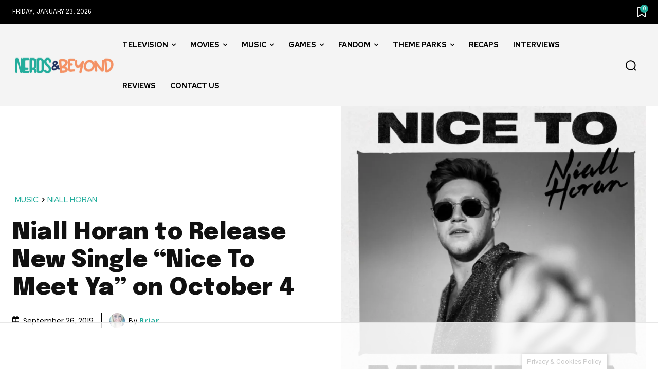

--- FILE ---
content_type: text/html; charset=utf-8
request_url: https://www.google.com/recaptcha/api2/aframe
body_size: 267
content:
<!DOCTYPE HTML><html><head><meta http-equiv="content-type" content="text/html; charset=UTF-8"></head><body><script nonce="M0bmVbQM7CX8YPhHHsgbaQ">/** Anti-fraud and anti-abuse applications only. See google.com/recaptcha */ try{var clients={'sodar':'https://pagead2.googlesyndication.com/pagead/sodar?'};window.addEventListener("message",function(a){try{if(a.source===window.parent){var b=JSON.parse(a.data);var c=clients[b['id']];if(c){var d=document.createElement('img');d.src=c+b['params']+'&rc='+(localStorage.getItem("rc::a")?sessionStorage.getItem("rc::b"):"");window.document.body.appendChild(d);sessionStorage.setItem("rc::e",parseInt(sessionStorage.getItem("rc::e")||0)+1);localStorage.setItem("rc::h",'1769224746605');}}}catch(b){}});window.parent.postMessage("_grecaptcha_ready", "*");}catch(b){}</script></body></html>

--- FILE ---
content_type: text/plain
request_url: https://rtb.openx.net/openrtbb/prebidjs
body_size: -229
content:
{"id":"271280c2-b2d3-4388-a032-beab5594d32d","nbr":0}

--- FILE ---
content_type: text/plain
request_url: https://rtb.openx.net/openrtbb/prebidjs
body_size: -229
content:
{"id":"0f9e7104-5597-4b04-924e-63829b1acb35","nbr":0}

--- FILE ---
content_type: text/plain
request_url: https://rtb.openx.net/openrtbb/prebidjs
body_size: -229
content:
{"id":"4765293f-6c35-41e9-a8f5-35f9e561e1cf","nbr":0}

--- FILE ---
content_type: text/plain; charset=UTF-8
request_url: https://at.teads.tv/fpc?analytics_tag_id=PUB_17002&tfpvi=&gdpr_consent=&gdpr_status=22&gdpr_reason=220&ccpa_consent=&sv=prebid-v1
body_size: 56
content:
M2E4YWJjNTAtNWU0ZC00NDc0LWI1ZTctZTdiNjEwNzViYTg3IzQtNw==

--- FILE ---
content_type: text/plain
request_url: https://rtb.openx.net/openrtbb/prebidjs
body_size: -229
content:
{"id":"73209325-8953-4a7f-8a2b-76c28d0570db","nbr":0}

--- FILE ---
content_type: text/plain
request_url: https://rtb.openx.net/openrtbb/prebidjs
body_size: -229
content:
{"id":"2e936e67-34f8-44a7-acc9-a1dd6f99a017","nbr":0}

--- FILE ---
content_type: text/plain
request_url: https://rtb.openx.net/openrtbb/prebidjs
body_size: -229
content:
{"id":"4e5381c3-7b50-44c4-9d8a-0bff729ac6f6","nbr":0}

--- FILE ---
content_type: text/plain; charset=utf-8
request_url: https://ads.adthrive.com/http-api/cv2
body_size: 4754
content:
{"om":["00eoh6e0","00xbjwwl","0107o7j9","07qjzu81","0929nj63","0a8iramy","0iyi1awv","0p7rptpw","0sj1rko5","0z2982q3gf2","0z2q3gf2","1","10011/6d6f4081f445bfe6dd30563fe3476ab4","10011/8b27c31a5a670fa1f1bbaf67c61def2e","1011_74_18364134","1028_8728253","10298ua7afe","10310289136970_462792722","10868755","10ua7afe","11142692","11509227","11769254","1185:1610277379","1185:1610326628","1185:1610326728","11896988","12010080","12010084","12010088","12168663","12169133","124843_10","124844_23","124848_8","12850756","13un7jsm","1610326628","16x7UEIxQu8","17_24104693","1dynz4oo","1h2987yhpl7","1h7yhpl7","1ktgrre1","1n7ce9xi","1qycnxb6","1r7rfn75","206_547788","206_549410","2132:42072323","2132:45327624","2132:46039085","2132:46039894","2132:46091204","2149:12156461","222tsaq1","2249:567996566","2249:614129260","2249:657213025","2249:703330140","2249:703826873","2249:705121541","2307:0z2q3gf2","2307:13un7jsm","2307:1h7yhpl7","2307:1r7rfn75","2307:222tsaq1","2307:2rhihii2","2307:3d4r29fd","2307:3xh2cwy9","2307:45yw802f","2307:4etfwvf1","2307:5s8wi8hf","2307:74wv3qdx","2307:794di3me","2307:7cogqhy0","2307:7fmk89yf","2307:7uqs49qv","2307:7xb3th35","2307:8orkh93v","2307:9d69c8kf","2307:9ign6cx0","2307:9krcxphu","2307:a7w365s6","2307:a7wye4jw","2307:b5e77p2y","2307:bfwolqbx","2307:c3tpbb4r","2307:cv0h9mrv","2307:cx0cyl2x","2307:dif1fgsg","2307:fbswp7rk","2307:g749lgab","2307:gn3plkq1","2307:heb21q1u","2307:hlx2b72j","2307:hswgcqif","2307:i1stv4us","2307:knoebx5v","2307:kuzv8ufm","2307:lz23iixx","2307:m6rbrf6z","2307:mne39gsk","2307:q1lzyhtb","2307:qexs87kc","2307:quk7w53j","2307:r0u09phz","2307:s00uohbj","2307:s4s41bit","2307:tteuf1og","2307:u30fsj32","2307:u3l3a6je","2307:ubjltf5y","2307:w3kkkcwo","2307:x7xpgcfc","2307:xe5smv63","2307:xoqodiix","2307:y7fzjmqi","2307:y96tvrmt","2307:z2zvrgyz","2409_25495_176_CR52092921","2409_25495_176_CR52092923","2409_25495_176_CR52153849","2409_25495_176_CR52175340","2409_25495_176_CR52178316","2409_25495_176_CR52186411","24602726","25_53v6aquw","25_87z6cimm","25_8b5u826e","25_op9gtamy","25_sgaw7i5o","25_ti0s3bz3","25_utberk8n","25_yi6qlg3p","25_zwzjgvpw","26210676","262594","2636_1101777_7764-1036209","2676:86739504","2676:86739509","2676:86739708","2711_64_12156461","2715_9888_262594","2715_9888_521167","2760:176_CR52153848","2760:176_CR52175340","2760:176_CR52186411","29414696","2974:8168540","2ivtu6ed","2pu0gomp","2rhihii2","2zip0r12","31810016","32296843","3335_25247_700109393","33419362","33539718","33603859","33605181","3490:CR52092921","3490:CR52092923","3490:CR52175340","3490:CR52223725","3646_185414_T26335189","3658_136236_x7xpgcfc","3658_15078_fqeh4hao","3658_15936_ic8nkhb4","3658_18008_76odrdws","3658_203382_xson3pvm","3658_203382_y96tvrmt","3658_203382_z2zvrgyz","3658_20625_794di3me","3658_24589_o3v1i5bp","3658_249690_0z2q3gf2","3658_608642_5s8wi8hf","3658_645259_T26437155","375227988","37cerfai","381513943572","3LMBEkP-wis","3p0mnojb","3v2n6fcp","3v5u0p3e","3xh2cwy9","40209386","409_216326","409_216416","409_227223","409_227224","409_227226","42604842","43919985","43a7ptxe","44629254","44z2zjbq","458901553568","45yw802f","46vbi2k4","47192068","4771_74438_1610277379","481703827","485027845327","4858:1116290323","48629971","48700636","4972640","4etfwvf1","4mmcjpc4","4n9mre1i","4pmehl82","4tgls8cg","51372397","51372410","522_119_6230649","52321815","53v6aquw","546803","549410","5504:203517","55090456","5510:quk7w53j","5510:u56k46eo","5510:ujl9wsn7","55344524","554443","554480","5563_66529_OAIP.b68940c0fa12561ebd4bcaf0bb889ff9","557_409_216592","557_409_220364","557_409_228105","56018481","560_74_18236330","560_74_18268083","5626536529","56619923","5670:6851725","5670:8168476","5670:8168540","5790977760560904937","59780474","5dvyzgi1","5iujftaz","5mq0qbm5","5my41lud","5s2988wi8hf","5s8wi8hf","5u298bl7njm","605367462","605367465","605367468","609577512","61481629","61687445","61916211","61916223","61916225","61916229","61926845","61932920","61932933","61932957","61945704","61945716","6226505231","6226517233","6226530649","6226543495","6226549925","62689015","627227759","627301267","627309156","627309159","627506494","628015148","628086965","628153053","628153173","628222860","628223277","628360579","628360582","628444256","628444259","628444349","628444433","628444439","628456310","628456313","628456379","628456382","628622163","628622172","628622178","628622241","628622244","628622247","628622250","628683371","628687043","628687157","628687460","628687463","628803013","628841673","629007394","629009180","629167998","629168001","629168010","629168565","629171196","629171202","629255550","62971378","62976224","630928655","63100589","659216891404","663293679","663293702","665342939","678144327","680_99480_700109393","690_99485_1610277379","690_99485_1610326628","690_99485_1610326728","695879875","697189874","697189994","697525780","697525781","697525795","697876985","697876994","698637290","699753201","6hye09n0","6mj57yc0","6tj9m7jw","700109389","702423494","705115233","705115332","705116521","705116861","70_86112923","725271087996","725271125718","725307709636","725307736711","725307849769","7354_138543_85445183","7354_138543_85809022","7354_229128_85152773","7414_121891_6230649","74243_74_18364017","74243_74_18364062","74243_74_18364087","74243_74_18364134","74scwdnj","74wv3qdx","7732580","7764-1036207","7764-1036209","7764-1036210","77gj3an4","77o0iydu","7969_149355_45519096","7969_149355_45999649","7a0tg1yi","7f298mk89yf","7fc6xgyo","7fmk89yf","7qIE6HPltrY","7vplnmf7","7xb3th35","8152859","8152878","8152879","8193076","8193078","82_7764-1036200","82_7764-1036210","85451497","85521172","85987385","85987450","86434482","86698030","88o5ox1x","8b5u826e","8h0jrkwl","8irwqpqs","8o298rkh93v","8orkh93v","8w4klwi4","9057/0328842c8f1d017570ede5c97267f40d","90xabdla","9632594","9687143","97298fzsz2a","97_8193073","97_8193078","98xzy0ek","9925w9vu","9d5f8vic","9ign6cx0","9jv4tutj","9krcxphu","9phuypxd","9r15vock","9rqgwgyb","9rvsrrn1","9t6gmxuz","9u4x0mip","9uox3d6i","9vtd24w4","CN4z0sMhOO8","Dt9tkFgPbK0","HFN_IsGowZU","a3ts2hcp","a4be4w7y","a566o9hb","a7w365s6","a7wye4jw","af9kspoi","akyws9wu","ao298z20oej","aoz20oej","axw5pt53","b90cwbcd","bc5edztw","bd5xg6f6","bfwolqbx","bpecuyjx","bxx2ali1","c-Mh5kLIzow","c25t9p0u","c3tpbb4r","c56e4frx","cd40m5wq","ciypcyxj","cki44jrm","cr-1oplzoysu9vd","cr-1oplzoysubwe","cr-29p8ow2rubwe","cr-6ovjht2eubwe","cr-98qx3d4yubqk","cr-9nwrd2kwubwe","cr-Bitc7n_p9iw__vat__49i_k_6v6_h_jce2vj5h_KnXNU4yjl","cr-aav22g2wubwj","cr-aawz2m6wubwj","cr-aawz3f2subwj","cr-bgeml0t8u9vd","cr-fd5cznmtuatj","cr-flbd4mx4ubwe","cr-flbd4mx4ubxe","cr-ghun4f53u9vd","cr-j608wonbubxe","cr-k9ii7o3gubxe","cr-sk1vaer4u9vd","cr-sk1vaer4ubwe","cr-vb09dxh3uatj","cr-vb09dxh3ubwe","cr-vu0tbhteubxe","cv0h9mrv","cymho2zs","cyzccp1w","czt3qxxp","d87ut8qg","d8xpzwgq","daw00eve","db2hkibo","de6sdyoz","dfru8eib","dg2WmFvzosE","dhd27ung","dif1fgsg","dwghal43","e2ti0ucc","eb9vjo1r","ekbvh329","eq675jr3","f3298craufm","f3h9fqou","fcn2zae1","fj3srhfo","fjp0ceax","fpbj0p83","fq298eh4hao","fqeh4hao","fy5qcztw","fypjkbk7","g749lgab","ge4kwk32","ghoftjpg","gjwam5dw","gn3plkq1","gpx7xks2","h0cw921b","h0zwvskc","h4x8d2p8","hPuTdMDQS5M","hbje7ofi","heb21q1u","hf298qgqvcv","hffavbt7","hfqgqvcv","hlx2b72j","hswgcqif","hu29852wf5i","hueqprai","i2aglcoy","ic7fhmq6","iq298dsx7qh","ixtrvado","j39smngx","jd035jgw","jr169syq","k1aq2uly","k7j5z20s","kk5768bd","l2j3rq3s","l2s786m6","l45j4icj","lc408s2k","ll77hviy","lmkhu9q3","lp1o53wi","lp37a2wq","lxlnailk","m3128oiv","m6rbrf6z","mhk98j8a","mne39gsk","muvxy961","mvtp3dnv","mwnvongn","n3egwnq7","n8w0plts","nDEslD5DCrE","nr5arrhc","nsqnexud","ntjn5z55","nv5uhf1y","o5xj653n","ofoon6ir","oj70mowv","op9gtamy","ou8gxy4u","ow5n0psx","ox6po8bg","p0odjzyt","pagvt0pd","pi9dvb89","piwneqqj","pkydekxi","plth4l1a","po2984st59x","q0298nt8p8d","q1uvax3j","q9I-eRux9vU","qexs87kc","qqj2iqh7","qqvgscdx","qt09ii59","r0u09phz","r3co354x","rcfcy8ae","rk5pkdan","rr8j1gh9","rrlikvt1","s00uohbj","s2ahu2ae","s4s41bit","sdodmuod","srk9dmvi","t2dlmwva","t7d69r6a","t7jqyl3m","ti0s3bz3","tusooher","u30fsj32","u3i8n6ef","u3oyi6bb","u56k46eo","u66r47ug","u7863qng","u8px4ucu","ud61dfyz","uhebin5g","umq7ucle","unkdn2kt","uq0uwbbh","utberk8n","v4rfqxto","v705kko8","v729805kko8","v9mu2f6z","vdcb5d4i","vj7hzkpp","w15c67ad","w3kkkcwo","w925m26k","wFBPTWkXhX8","wfxqcwx7","wih2rdv3","wt0wmo2s","wtgd3b1w","x05ptaer","x420t9me","x8298r63o37","xa298u90hsg","xau90hsg","xdaezn6y","xgzzblzl","xnx5isri","xoqodiix","xswz6rio","xtxa8s2d","xxz8lwdr","y42ubkar","y96tvrmt","ya949d2z","yass8yy7","ygwxiaon","yi6qlg3p","z2zvrgyz","z7yi2xbi","z8p3j18i","zep75yl2","zw6jpag6","zwzjgvpw","7979132","7979135"],"pmp":[],"adomains":["123notices.com","1md.org","about.bugmd.com","acelauncher.com","adameve.com","akusoli.com","allyspin.com","askanexpertonline.com","atomapplications.com","bassbet.com","betsson.gr","biz-zone.co","bizreach.jp","braverx.com","bubbleroom.se","bugmd.com","buydrcleanspray.com","byrna.com","capitaloneshopping.com","clarifion.com","combatironapparel.com","controlcase.com","convertwithwave.com","cotosen.com","countingmypennies.com","cratedb.com","croisieurope.be","cs.money","dallasnews.com","definition.org","derila-ergo.com","dhgate.com","dhs.gov","displate.com","easyprint.app","easyrecipefinder.co","fabpop.net","familynow.club","fla-keys.com","folkaly.com","g123.jp","gameswaka.com","getbugmd.com","getconsumerchoice.com","getcubbie.com","gowavebrowser.co","gowdr.com","gransino.com","grosvenorcasinos.com","guard.io","hero-wars.com","holts.com","instantbuzz.net","itsmanual.com","jackpotcitycasino.com","justanswer.com","justanswer.es","la-date.com","lightinthebox.com","liverrenew.com","local.com","lovehoney.com","lulutox.com","lymphsystemsupport.com","manualsdirectory.org","meccabingo.com","medimops.de","mensdrivingforce.com","millioner.com","miniretornaveis.com","mobiplus.me","myiq.com","national-lottery.co.uk","naturalhealthreports.net","nbliver360.com","nikke-global.com","nordicspirit.co.uk","nuubu.com","onlinemanualspdf.co","original-play.com","outliermodel.com","paperela.com","paradisestays.site","parasiterelief.com","peta.org","photoshelter.com","plannedparenthood.org","playvod-za.com","printeasilyapp.com","printwithwave.com","profitor.com","quicklearnx.com","quickrecipehub.com","rakuten-sec.co.jp","rangeusa.com","refinancegold.com","robocat.com","royalcaribbean.com","saba.com.mx","shift.com","simple.life","spinbara.com","systeme.io","taboola.com","tackenberg.de","temu.com","tenfactorialrocks.com","theoceanac.com","topaipick.com","totaladblock.com","usconcealedcarry.com","vagisil.com","vegashero.com","vegogarden.com","veryfast.io","viewmanuals.com","viewrecipe.net","votervoice.net","vuse.com","wavebrowser.co","wavebrowserpro.com","weareplannedparenthood.org","xiaflex.com","yourchamilia.com"]}

--- FILE ---
content_type: text/plain
request_url: https://rtb.openx.net/openrtbb/prebidjs
body_size: -229
content:
{"id":"ce335e58-7a30-40af-b455-9bcb617d333b","nbr":0}

--- FILE ---
content_type: text/plain
request_url: https://rtb.openx.net/openrtbb/prebidjs
body_size: -86
content:
{"id":"51010d8a-0623-4313-9bea-813e3d852c86","nbr":0}

--- FILE ---
content_type: text/plain
request_url: https://rtb.openx.net/openrtbb/prebidjs
body_size: -229
content:
{"id":"6d8f4032-eeea-4ccd-914a-6c46e048beec","nbr":0}

--- FILE ---
content_type: text/plain
request_url: https://rtb.openx.net/openrtbb/prebidjs
body_size: -229
content:
{"id":"df938f3e-aee3-4bde-bf6f-744e9e481fde","nbr":0}